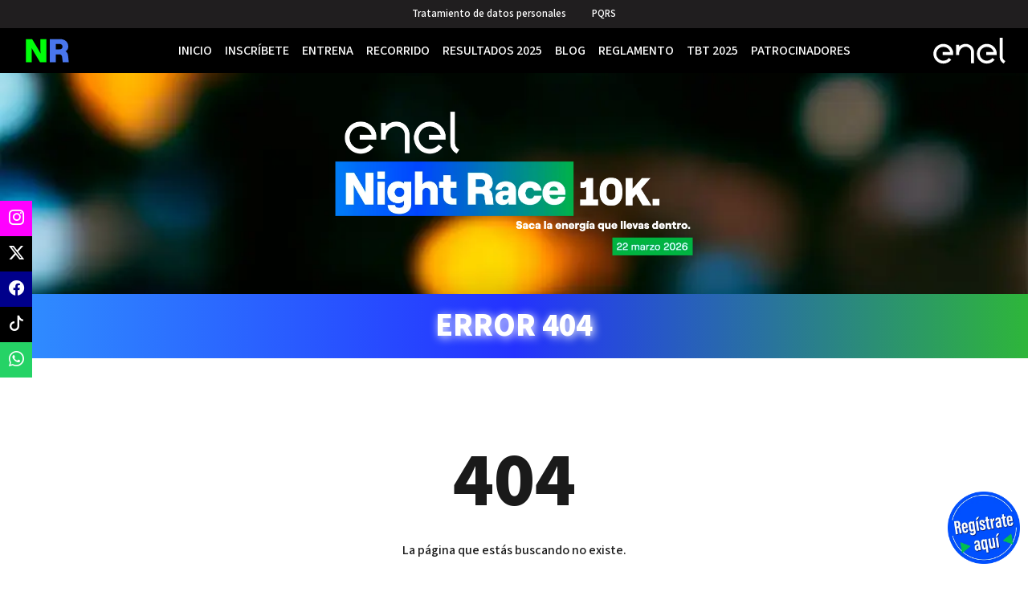

--- FILE ---
content_type: text/html; charset=UTF-8
request_url: https://www.nightrace10k.com/2024/app
body_size: 3169
content:
<!DOCTYPE html>
<html lang="es">
<head>
    <meta charset="utf-8">
	<meta name="viewport" content="width=device-width, initial-scale=1.0">
    <meta http-equiv="Cache-Control" content="max-age=31536000">
	
		<link rel="canonical" href="https://www.nightrace10k.com/2024/app" />
    
        
    <!-- Meta tags dinámicos -->
    <title>Enel Night Race 10K | Nacidos para brillar</title>
    <meta name="description" content="Enel Night Race 10K - La carrera nocturna de Bogotá.">
    <meta name="keywords" content="atletismo,running,runners,corredores,carrera,carrera nocturna,night,noche,10k,carrera 10k,maratón,Bogotá,Bogota,Colombia,Correcaminos,carrera de calle">
    
    <base href="https://www.nightrace10k.com/">
	
	<!-- Google tag (gtag.js)-->
    <script async src="https://www.googletagmanager.com/gtag/js?id=G-0RE6TZEN3N"></script>
    <script> window.dataLayer = window.dataLayer || []; function gtag(){dataLayer.push(arguments);} gtag('js', new Date()); gtag('config', 'G-0RE6TZEN3N'); </script>
    
    <!--BOOTSTRAP-->
    <link rel="stylesheet" href="css/bootstrap/bootstrap.min.css" type='text/css' media='all'>
    <link rel="stylesheet" href="css/bootstrap/bootstrap-icons.min.css" type='text/css' media='all'>
	<!--GOOGLE FONTS-->
    <link rel="preconnect" href="https://fonts.googleapis.com">
    <link rel="preconnect" href="https://fonts.gstatic.com" crossorigin>
    <link href="https://fonts.googleapis.com/css2?family=Source+Sans+3:ital,wght@0,200..900;1,200..900&display=swap" rel="stylesheet">
    <!--CSS-->
    <link rel="icon" type="image/ico" href="img/favico.png?03" />
    <link rel="stylesheet" href="css/style.css?v07" type='text/css' media='all'>

    <!--JS-->
    <script src="js/jquery-3.5.1.min.js"></script>
    <script src="js/bootstrap/popper.min.js" defer></script>
    <script src="js/bootstrap/bootstrap.min.js" defer></script>

    <!--fancybox-->
    <link rel="stylesheet" href="css/fancybox.css" type='text/css' media='all'>
    <script src="js/fancybox.umd.js" defer></script>
    
    </head>
<body>
		
    <header class="bg-header">
        <div class="bg-dark py-0" id="legales">
	<ul class="nav d-flex justify-content-center">
		<li class="nav-item">
			<a class="nav-link text-white" href="downloads/politica-proteccion-datos-correcaminos.pdf" target="_blank" id="menu-datos">Tratamiento de datos personales</a>
		</li>
		<li class="nav-item">
			<a class="nav-link text-white" href="faq" id="menu-pqrs">PQRS</a>
		</li>
	</ul>
</div>

<nav class="navbar navbar-expand-xl navbar-dark bg-negro sticky-top w-100 px-2" id="main-nav">
    <div class="container-fluid d-flex">
        <a class="navbar-brand mr-2 ml-0 p-0 order-0" id="logo-home" href="inicio" aria-label="página de inicio">
            <img src="img/NR.svg" alt="mini logo Enel Night Race 10K" width="100" height="35" class="img-fluid">
        </a>
        <button class="navbar-toggler order-1" type="button" data-toggle="collapse" data-target="#navbarSupportedContent" aria-controls="navbarSupportedContent" aria-expanded="false" aria-label="Toggle navigation">
            <span class="navbar-toggler-icon"></span>
        </button>
        <a class="navbar-brand mr-0 ml-2 p-0 order-3 order-lg-4" href="https://www.enelx.com/co/es/home" target="_blank" id="enel" aria-label="website enel X">
            <img src="img/enel.svg?01" alt="logo Enel" width="100" height="35" class="img-fluid">
        </a>

        <div class="collapse navbar-collapse order-4 order-lg-3" id="navbarSupportedContent">
            <ul class="navbar-nav m-auto justify-content-center w-100">
                <li class="nav-item">
                    <a class="nav-link" id="menu-home" href="inicio">INICIO</a>
                </li>
                <li class="nav-item">
                    <a class="nav-link" id="menu-inscripcion" href="../inscripcion">INSCRÍBETE</a>
                </li>
                <li class="nav-item">
                    <a class="nav-link" id="menu-entrena" href="entrenamientos">ENTRENA</a>
                </li>
                <li class="nav-item">
                    <a class="nav-link" id="menu-recorrido" href="recorrido">RECORRIDO</a>
                </li>
                <li class="nav-item">
                    <a class="nav-link" id="menu-resultados2025" href="../resultados/consulta/">RESULTADOS 2025</a>
                </li>
                <li class="nav-item">
                    <a class="nav-link" id="menu-blog" href="blog">BLOG</a>
                </li>
                <li class="nav-item">
                    <a class="nav-link" id="menu-reglamento" href="reglamento">REGLAMENTO</a>
                </li>
                <li class="nav-item">
                    <a class="nav-link" id="menu-galeria" href="galeria">TBT 2025</a>
                </li>
                <li class="nav-item">
                    <a class="nav-link" id="menu-patrocina" href="patrocinadores">PATROCINADORES</a>
                </li>
            </ul>
        </div>
    </div>
</nav>        
                <div class="container container-800 p-4 p-lg-5 text-center">
            <img src="img/logo.png?01" alt="logo Enel Night Race 10K 2026" width="900" height="327" style="width: 70%; max-width: 800px; height: auto;">
        </div>
            </header>
    
    <main>
        <section class="bg-gradient text-white py-3">
	<div class="container-fluid text-center">
		<h1 class="glow-blanco m-0"><strong>ERROR 404</strong></h1>
	</div>
</section>

<section class="py-5">
    <div class="container container-600 py-5 text-center">
        <p class="display-1"><strong>404</strong></p>
        <p>La página que estás buscando no existe.</p>
    </div>
</section>
    </main>

	<footer class="text-center bg-primary text-white">
		<div class="container-fluid py-4">
			<div class="row container-1000 d-flex justify-content-center">
				<div class="col-6 col-sm-3 col-md-2">
					<h2 class="h5 mb-2"><small>ORGANIZA</small></h2>
					<a href="https://www.correcaminoscolombia.com" target="_blank"><img src="img/sponsors/correcaminos.png?03" width="98" height="58" class="img-fluid" alt="Correcaminos de Colombia"></a>
				</div>
				<div class="col-6 col-sm-3 col-md-2">
					<h2 class="h5 mb-2"><small>JUZGAMIENTO</small></h2>
					<img src="img/sponsors/federacion.png" width="98" height="58" class="img-fluid" alt="Federación Colombia de atletismo">
				</div>
				<div class="col-6 col-sm-3 col-md-2">
					<h2 class="h5 mb-2"><small>TRANSPORTE OFICIAL</small></h2>
					<a href="https://negocios.transmilenio.gov.co/" target="_blank"><img src="img/sponsors/transmilenio.png" width="98" height="58" class="img-fluid" alt="Transmilenio"></a>
				</div>
				<div class="col-6 col-sm-3 col-md-2">
					<h2 class="h5 mb-2"><small>MEDIO IMPRESO</small></h2>
					<a href="https://www.eltiempo.com/" target="_blank"><img src="img/sponsors/eltiempo-blanco.png" width="98" height="58" class="img-fluid" alt="El Tiempo"></a>
				</div>
			</div>
		</div>
		<div class="footer_data bg-dark text-white py-3">
			<div class="container">
				<div>
					<span><i class="bi bi-geo-alt-fill"></i> Calle 86B # 15-22 oficina 301</span>
					<span><i class="bi bi-telephone-fill"></i> PBX:(601)2563765</span>
					<span>Bogotá, Colombia</span>
				</div>
				<div>
					<span><a href="faq" class="text-decoration-none"><i class="bi bi-headset"></i> atención al cliente - pqrs</a></span>
				</div>
				<p>2025-2026 © Todos los derechos reservados a Correcaminos de Colombia</p>
				<a href="http://www.jk75.com" target="_blank"><img src="img/footer/jk75-white.svg" alt="creditos página web" class="jk-credit" width="120" height="14"></a>
			</div>
		</div>
	</footer>
	
	<div class="socials d-flex align-items-center text-center">
		<div class="container-fluid">
			<div class="d-flex py-2 px-0 bg-ig">
				<a href="https://www.instagram.com/correcaminoscolombiaoficial" class="flex-fill text-white" target="_blank" aria-label="instagram oficial">
					<i class="bi bi-instagram"></i>
				</a>
			</div>
			<div class="d-flex py-2 px-0 bg-tw">
				<a href="https://twitter.com/pcorrecaminos" class="flex-fill text-white" target="_blank" aria-label="twitter oficial">
					<i class="bi bi-twitter-x"></i>
				</a>
			</div>
			<div class="d-flex py-2 px-0 bg-fb">
				<a href="https://www.facebook.com/PCorrecaminosColombia" class="flex-fill text-white" target="_blank" aria-label="facebook oficial">
					<i class="bi bi-facebook"></i>
				</a>
			</div>
			<div class="d-flex py-2 px-0 bg-tw">
				<a href="https://www.tiktok.com/@correcaminosdecolombia" class="flex-fill text-white" target="_blank" aria-label="twitter oficial">
					<i class="bi bi-tiktok"></i>
				</a>
			</div>
			<div class="d-flex py-2 px-0 bg-wp">
				<a href="https://api.whatsapp.com/send?phone=573102211713&amp;text=Hola,%20quiero%20información%20de%20la%20Enel%20Night%20Race%2010K." class="flex-fill text-white" target="_blank" aria-label="contacto vía whatsapp">
					<i class="bi bi-whatsapp"></i>
				</a>
			</div>
        </div>
	</div>
	
	<!--botones flotantes-->
	<div class="position-fixed" style="bottom:10px; right:10px; width:20%; max-width:90px; z-index:100;">
		<div class="pb-2">
			<a href="../inscripcion">
				<img src="img/inscribete.webp?01" width="100%" height="auto" alt="Inscríbete aquí">
			</a>
		</div>
	</div>

    </body>
</html>


--- FILE ---
content_type: text/css
request_url: https://www.nightrace10k.com/css/style.css?v07
body_size: 1690
content:
@charset "utf-8";
/* CSS Document */

html, body {margin: 0;}
body {
  font-family: "Source Sans 3", sans-serif;
  font-optical-sizing: auto;
  font-size: 1rem;
  font-weight: 500;
  font-style: normal;
  color: #1A1A1A;
}

h1 {font-size: 2.5rem;}
h2 {font-size: 2rem;}
h3 {font-size: 1.5rem;}
h4 {font-size: 1.2rem;}
h5 {font-size: 1rem;}

.h1 {font-size: 2.5rem;}
.h2 {font-size: 2rem;}
.h3 {font-size: 1.5rem;}
.h4 {font-size: 1.2rem;}
.h5 {font-size: 1rem;}

.glow-azul { text-shadow: 2px 2px 12px #29ABE2; }
.glow-blanco { text-shadow: 2px 2px 12px #fff; }

.hr-white {border: 0; border-bottom: solid 2px #fff;}
.hr-grey {border: 0; border-bottom: solid 2px #353133;}

strong { font-weight: 800; }

/*containers*/
.container-1200 {max-width: 1200px; margin: auto;}
.container-1000 {max-width: 1000px; margin: auto;}
.container-900  {max-width: 900px; margin: auto;}
.container-800  {max-width: 800px; margin: auto;}
.container-600  {max-width: 600px; margin: auto;}
.container-400  {max-width: 400px; margin: auto;}

/*textos 2026*/
.text-verde  {color: #2eb63a;}
.text-azul  {color: #226eff;}
.text-light {color: #F3F0EB!important;}

/*fondos 2026*/
.bg-negro {background-color: #000;}
.bg-verde {background-color: #2eb63a;}
.bg-azul {background-color: #226eff;}
.bg-dark {background-color: #201E1F!important;}
.bg-primary {background-color: #2944ff!important;}

.bg-gradient {
	background: #3091ff;
	background: -webkit-linear-gradient(left, rgba(48, 145, 255, 1) 0%, rgba(36, 50, 255, 1) 50%, rgba(46, 182, 58, 1) 100%);
	background: -o-linear-gradient(left, rgba(48, 145, 255, 1) 0%, rgba(36, 50, 255, 1) 50%, rgba(46, 182, 58, 1) 100%);
	background: linear-gradient(to right, rgba(48, 145, 255, 1) 0%, rgba(36, 50, 255, 1) 50%, rgba(46, 182, 58, 1) 100%);
}

/*botones y links*/
.btn-link {color: #006fe5;}

.btn {
  border-radius: 1.5em;
  font-weight: 900;
  transition: all 0.2s linear 0.05s;
  padding: .5em 1.5em;
  border: solid 2px #FFF;
}

.btn-dark {
  background-color: #2eb63a;
  color: #FFF;
}

.btn-dark:hover {
  background-color: #226eff;
  border: solid 2px #FFF;
}

/*rollovers*/
.scale-up, .scale-down, .scale-rotate {transition:all 0.3s linear;}
.scale-up:hover {transform: scale(1.2);}
.scale-down:hover {transform: scale(.9);}
.scale-rotate:hover {transform: scale(1.2) rotate(-15deg);}

/*cajita de textos*/
.rounded-box {
    border: solid 1px #FFF;
    border-radius: .8rem;
}

/*IMAGES FIT*/
.img-fit {
    width: 100%;
    height: 100%;
    object-fit: cover;
}

/*HOME*********************/
/*conteo regresivo*/
#Countdown {padding: .2em .5em; width: 100%;}
#Countdown div {display: inline-block; width: 23%; margin: 0 .2rem;}
#Countdown strong, #Countdown span {display: block;}
#Countdown strong {font-size: 2.5rem; text-align: center;}
#Countdown span {background-color: #226eff; color: #FFF; padding: 1px;}

/*menu*/
#main-nav {z-index: 100;}
#main-nav .navbar-nav .nav-link {color: #FFF;}
#main-nav .navbar-nav .nav-link:hover {color: #2eb63a;}
#legales {font-size: 0.8rem;}
#legales a:hover {opacity: 0.7;}

/*logo sobre video*/
.logo-home {width: 50%;}
@media (max-width: 768px) and (orientation: portrait) {.logo-home {width: 70%;}}

/*header*/
.bg-header {
  background-color: #000;
  background-image: url(../img/bg-header.webp);
  background-size: cover;
  background-position: center center;
}

/*Boton inscribete*/
@keyframes pulse { 0%, 100% {transform:scale(1)} 50% {transform:scale(.9)} }
.inscribete{ width: 30%; max-width: 180px; top: 105px; left: 15px; z-index: 10;}
.inscribete img{ width: 100%; animation: pulse 1s infinite ease-in-out;}


/* Rotador de banners home */
#banner-rotator {
  position: relative;
  width: 100%;
  aspect-ratio: 5 / 2;
  overflow: hidden;
  display: flex;
  align-items: center;
}

/*rotador de banners*/
.banner {
  position: absolute;
  top: 0;
  left: 0;
  width: 100%;
  height: 100%;
  opacity: 0;
  transition: opacity 0.5s ease-in-out;
}

.banner.active {
  opacity: 1;
  z-index: 1;
}

.banner img {
  width: 100%;
  height: 100%;
  object-fit: contain;
}

.progress-bar {
  position: absolute;
  bottom: 0;
  left: 0;
  height: 3px;
  width: 100%;
  background-color: white;
  transform: scaleX(0);
  transform-origin: left;
}

.banner-nav {
  position: absolute;
  top: 50%;
  transform: translateY(-50%);
  width: 50px;
  height: 50px;
  background-color: rgba(0, 0, 0, 0.5);
  color: white;
  border: none;
  cursor: pointer;
  font-size: 24px;
  display: flex;
  align-items: center;
  justify-content: center;
  z-index: 10;
  transition: background 0.3s ease;
}

.banner-nav:hover {
  background-color: rgba(0, 0, 0, 0.8);
}

.banner-prev { left: 0; }
.banner-next { right: 0; }


/*blog*/
.article-link small {display: block;}

/*PATROCINADORES SECCIÓN*/
logos-patro img {width: 100%;}
.logo-box {border: solid 1px #CCC; background: #FFF;}
.logo-box:hover {transform: translateY(-4px); box-shadow: 2px 0 5px rgb(0 0 0 / .2);}

/*SPONSORS REEL HOME*/
.sponsors div {padding: 2px;}
.sponsors img {width: 100%; background-color: white; border: solid 1px #eaeaea;}

/*redes sociales*/
.socials {
  position: fixed;
  left: 0;
  top: 0;
  width: 40px;
  height: 100%;
  font-size: 1.2rem;
  z-index: 15;
}

.socials .container-fluid { padding: 0; }
.socials .row { margin: 0; }
.socials .col { overflow: hidden; }
.socials .col * { transition: all 0.15s linear; }

.socials a:hover { transform: scale(1.3); }

.bg-ig { background-color: #f0f; }
.bg-fb { background-color: darkblue; }
.bg-tw { background-color: #000; }
.bg-yt { background-color: red; }
.bg-wp { background-color: #25d366; }

/*footer*/
footer .logo-corre { width: 40%; max-width: 180px; }
footer .footer_data span {
  margin: 0 .5em;
  display: inline-block;
}

footer a:link,
footer a:active,
footer a:visited {
  color: #FFF !important;
}

img.jk-credit {
  width: 40%;
  max-width: 120px;
}





--- FILE ---
content_type: image/svg+xml
request_url: https://www.nightrace10k.com/img/footer/jk75-white.svg
body_size: 1305
content:
<?xml version="1.0" encoding="utf-8"?>
<!-- Generator: Adobe Illustrator 23.0.2, SVG Export Plug-In . SVG Version: 6.00 Build 0)  -->
<svg version="1.1" id="Capa_1" xmlns="http://www.w3.org/2000/svg" xmlns:xlink="http://www.w3.org/1999/xlink" x="0px" y="0px"
	 viewBox="0 0 120 14" style="enable-background:new 0 0 120 14;" xml:space="preserve">
<style type="text/css">
	.st0{fill:#FFFFFF;}
</style>
<g>
	<g>
		<g>
			<path class="st0" d="M105.3,12.4l-2.7-5.9l2.7-4.9h-4.7v3h-3.2l-0.1,0.5c1.2,0.1,2.1,0.4,2.8,1.1c0.7,0.7,1,1.5,1,2.6
				s-0.4,2-1.3,2.8c-0.5,0.4-1,0.7-1.6,0.9L105.3,12.4"/>
			<path class="st0" d="M95,1.6h-2.1l-3.3,10.9h5.2c-0.3-0.1-0.7-0.2-1.1-0.4V9.3c0.4,0.2,0.9,0.3,1.2,0.4c0.3,0.1,0.7,0.1,1,0.1
				c0.5,0,1-0.1,1.3-0.4c0.3-0.3,0.5-0.6,0.5-1c0-0.5-0.2-0.9-0.6-1.1c-0.4-0.3-1-0.4-1.8-0.4c-0.2,0-0.4,0-0.7,0
				c-0.3,0-0.6,0.1-0.9,0.2L95,1.6"/>
			<path class="st0" d="M80.9,1.6h-3.2v6.6c0,0.5-0.1,0.8-0.2,1c-0.1,0.1-0.3,0.2-0.6,0.2c0,0-0.1,0-0.2,0c0,0-0.5,0-1.3,0
				c-0.3,0-0.7,0-1.2,0v3.2h6.6V7.5c0-0.1,0-0.1,0-0.2L80.9,1.6"/>
			<polyline class="st0" points="85,1.6 84.2,1.6 81.6,6.5 83.9,12.4 86.2,12.4 88.9,4.5 85,4.5 85,1.6 			"/>
		</g>
		<g>
			<path class="st0" d="M110.6,1.7h-1.2v0.6c0,1.2,0,2.4,0,3.6v0.6h1.2V5.9c0-1.2,0-2.4,0-3.6V1.7"/>
			<path class="st0" d="M111.2,3.1L111.2,3.1C111.2,3.2,111.2,3.2,111.2,3.1C111.1,3.2,111.1,3.2,111.2,3.1l-0.1,1c0,0,0,0,0,0.1
				l0,0c0.5,0.2,1,0.5,1.4,0.9c0.7,0.7,1.1,1.5,1.1,2.6l0,0c0,1-0.4,1.8-1.1,2.6c-0.7,0.7-1.6,1.1-2.6,1.1s-1.9-0.4-2.6-1.1
				c-0.7-0.7-1.1-1.6-1-2.6l0,0c0-1,0.3-1.9,1-2.6c0.4-0.4,0.9-0.7,1.4-0.9c0,0,0,0,0.1,0c0,0,0,0,0-0.1v-1l0,0c0,0,0,0-0.1,0l0,0
				c-0.8,0.2-1.5,0.6-2.1,1.2c-0.9,0.9-1.4,2-1.4,3.3l0,0c0,1.3,0.4,2.4,1.4,3.3c0.9,0.9,2,1.4,3.3,1.4s2.4-0.5,3.3-1.4
				s1.4-2,1.4-3.3l0,0c0-1.3-0.5-2.4-1.4-3.3C112.7,3.8,112,3.3,111.2,3.1"/>
		</g>
	</g>
	<g>
		<path class="st0" d="M5.3,2.8h2.2c1.4,0,2,0.7,2,2.1v4.4c0,1.4-0.7,2.1-2,2.1H5.3V2.8z M6.7,4.1v6.2h0.8c0.4,0,0.7-0.2,0.7-0.9
			V4.9C8.1,4.3,7.9,4,7.4,4L6.7,4.1L6.7,4.1z"/>
		<path class="st0" d="M11.7,6.5h1.9v1.2h-1.9v2.5H14v1.2h-3.7V2.8H14V4h-2.3C11.7,4.1,11.7,6.5,11.7,6.5z"/>
		<path class="st0" d="M16.7,2.7c1.3,0,2,0.8,2,2.2v0.3h-1.3V4.8c0-0.6-0.3-0.9-0.7-0.9c-0.4,0-0.7,0.2-0.7,0.9
			c0,1.8,2.7,2.1,2.7,4.6c0,1.4-0.7,2.2-2,2.2s-2-0.8-2-2.2V8.9H16v0.6c0,0.6,0.3,0.9,0.7,0.9c0.4,0,0.7-0.2,0.7-0.9
			c0-1.8-2.7-2.1-2.7-4.6C14.7,3.5,15.4,2.7,16.7,2.7z"/>
		<path class="st0" d="M23.9,11.5h-1.4l-0.2-1.6h-1.7l-0.2,1.6h-1.2l1.4-8.7h2L23.9,11.5z M20.8,8.7h1.3l-0.6-4.4L20.8,8.7z"/>
		<path class="st0" d="M27.4,11.5c-0.1-0.2-0.1-0.4-0.1-1.1V9.1C27.3,8.3,27,8,26.4,8h-0.5v3.5h-1.4V2.8h2.1c1.4,0,2,0.6,2,2v0.7
			c0,0.9-0.3,1.5-0.9,1.8c0.7,0.3,0.9,0.9,0.9,1.9v1.3c0,0.4,0,0.7,0.2,1.1h-1.4C27.4,11.6,27.4,11.5,27.4,11.5z M25.9,4.1v2.7h0.5
			c0.5,0,0.8-0.2,0.8-0.9V5c0-0.6-0.2-0.9-0.7-0.9H25.9L25.9,4.1z"/>
		<path class="st0" d="M32.4,11.5c-0.1-0.2-0.1-0.4-0.1-1.1V9.1C32.3,8.3,32,8,31.4,8h-0.5v3.5h-1.4V2.8h2.1c1.4,0,2,0.6,2,2v0.7
			c0,0.9-0.3,1.5-0.9,1.8c0.7,0.3,0.9,0.9,0.9,1.9v1.3c0,0.4,0,0.7,0.2,1.1h-1.4C32.4,11.6,32.4,11.5,32.4,11.5z M30.9,4.1v2.7h0.5
			c0.5,0,0.8-0.2,0.8-0.9V5c0-0.6-0.2-0.9-0.7-0.9H30.9L30.9,4.1z"/>
		<path class="st0" d="M34.4,4.9c0-1.4,0.7-2.2,2.1-2.2s2.1,0.8,2.1,2.2v4.5c0,1.4-0.7,2.2-2.1,2.2s-2.1-0.8-2.1-2.2V4.9z M35.8,9.5
			c0,0.6,0.3,0.9,0.7,0.9s0.7-0.2,0.7-0.9V4.8c0-0.6-0.3-0.9-0.7-0.9s-0.7,0.2-0.7,0.9V9.5z"/>
		<path class="st0" d="M39.4,2.8h1.4v7.4H43v1.2h-3.6V2.8z"/>
		<path class="st0" d="M43.6,2.8H45v7.4h2.2v1.2h-3.6C43.6,11.4,43.6,2.8,43.6,2.8z"/>
		<path class="st0" d="M47.7,4.9c0-1.4,0.7-2.2,2.1-2.2s2.1,0.8,2.1,2.2v4.5c0,1.4-0.7,2.2-2.1,2.2s-2.1-0.8-2.1-2.2V4.9z M49.1,9.5
			c0,0.6,0.3,0.9,0.7,0.9s0.7-0.2,0.7-0.9V4.8c0-0.6-0.3-0.9-0.7-0.9s-0.7,0.2-0.7,0.9V9.5z"/>
		<path class="st0" d="M57.6,6.9l-0.5,4.6h-1.9l-1-8.7h1.3l0.7,6.8L57,2.8h1.3L59,9.7l0.7-6.9h1.2l-1,8.7h-1.8L57.6,6.9z"/>
		<path class="st0" d="M63,6.5h1.9v1.2H63v2.5h2.3v1.2h-3.7V2.8h3.7V4H63V6.5z"/>
		<path class="st0" d="M70.2,4.8v0.3c0,0.9-0.3,1.5-0.9,1.8c0.7,0.3,1,0.9,1,1.9v0.7c0,1.3-0.7,2.1-2.1,2.1h-2.1V2.8h2.1
			C69.6,2.8,70.2,3.5,70.2,4.8z M67.5,4.1v2.3H68c0.5,0,0.8-0.2,0.8-0.9V5c0-0.6-0.2-0.9-0.7-0.9H67.5L67.5,4.1z M67.5,7.6v2.7h0.8
			c0.5,0,0.7-0.2,0.7-0.9V8.7c0-0.8-0.3-1.1-0.9-1.1H67.5z"/>
	</g>
</g>
</svg>


--- FILE ---
content_type: image/svg+xml
request_url: https://www.nightrace10k.com/img/NR.svg
body_size: 408
content:
<?xml version="1.0" encoding="utf-8"?>
<!-- Generator: Adobe Illustrator 23.0.2, SVG Export Plug-In . SVG Version: 6.00 Build 0)  -->
<svg version="1.1" id="Capa_1" xmlns="http://www.w3.org/2000/svg" xmlns:xlink="http://www.w3.org/1999/xlink" x="0px" y="0px"
	 viewBox="0 0 247.5 86" style="enable-background:new 0 0 247.5 86;" xml:space="preserve">
<style type="text/css">
	.st0{fill:#00FE0A;}
	.st1{fill:#4976ED;}
</style>
<g>
	<path class="st0" d="M22.6,79.3V6.7H42l17.1,28.9c3.3,5.6,6.3,11,8.9,16.2c-0.3-5.9-0.4-12-0.4-18.4V6.7H86v72.6H66.6L49.5,50.4
		c-3.3-5.6-6.3-11-8.9-16.2c0.3,5.9,0.4,12,0.4,18.4v26.6H22.6z"/>
	<path class="st1" d="M155.1,79.3h-18.6l-2.3-18.1c-0.3-2-1.1-3.6-2.5-4.9c-1.4-1.2-3.1-1.9-5.1-1.9h-11.7v24.9H96.4V6.7h31.9
		c5.2,0,9.7,1,13.5,3c3.8,2,6.7,4.8,8.7,8.3c2,3.6,3,7.6,3,12.2c0,6.6-2.8,11.4-8.3,14.4c2.2,1.6,4,3.6,5.3,5.9
		c1.3,2.3,2.2,5,2.4,7.9L155.1,79.3z M114.9,21.9v16.8H127c2.8,0,5-0.8,6.5-2.4c1.5-1.6,2.2-3.6,2.2-6c0-2.4-0.7-4.4-2.2-6
		c-1.5-1.6-3.6-2.4-6.5-2.4H114.9z"/>
</g>
</svg>


--- FILE ---
content_type: image/svg+xml
request_url: https://www.nightrace10k.com/img/enel.svg?01
body_size: 379
content:
<?xml version="1.0" encoding="utf-8"?>
<!-- Generator: Adobe Illustrator 23.0.2, SVG Export Plug-In . SVG Version: 6.00 Build 0)  -->
<svg version="1.1" id="Capa_1" xmlns="http://www.w3.org/2000/svg" xmlns:xlink="http://www.w3.org/1999/xlink" x="0px" y="0px"
	 viewBox="0 0 247.5 86" style="enable-background:new 0 0 247.5 86;" xml:space="preserve">
<style type="text/css">
	.st0{fill:#FFFFFF;}
</style>
<g>
	<path class="st0" d="M207.8,47.2c-2.6-14.5-15.2-25.5-30.3-25.5c-17,0-30.7,13.8-30.7,30.7s13.7,30.9,30.7,30.9
		c9.9,0,18.8-4.7,24.4-12.1l-7.2-5.5c-3.9,5.1-10.2,8.5-17.2,8.5c-11.9,0-21.6-9.7-21.6-21.6s9.8-21.6,21.7-21.6
		c10.1,0,18.7,7,20.9,16.2h-22.8v9.1h32.1V47.2L207.8,47.2z"/>
	<path class="st0" d="M73.8,47.2c-2.6-14.5-15.2-25.5-30.3-25.5c-16.9,0-30.7,13.8-30.7,30.7s13.8,30.9,30.7,30.9
		c9.9,0,18.8-4.7,24.4-12.1l-7.2-5.5c-3.9,5.1-10.2,8.5-17.2,8.5c-11.9,0-21.6-9.7-21.6-21.6s9.7-21.6,21.6-21.6
		c10.1,0,18.7,7,20.9,16.2H41.6v9.1h32.2V47.2L73.8,47.2z"/>
	<path class="st0" d="M226.3,62.5V2.7h-9.1v59.7c0,9.7,4.6,15.6,12.3,20.7l5.2-7.5C229.2,72,226.3,69,226.3,62.5"/>
	<path class="st0" d="M138.1,47.2c0-14.2-11.4-25.5-25.5-25.5c-8.1,0-15.2,3.2-20.4,8.3v-5.8h-9.1v32.1h9.1v-7.7
		c1.3-7.4,7.9-17.9,20.4-17.9c9,0,16.4,7.1,16.4,16.2v35.2h9.1V47.2z"/>
</g>
</svg>
